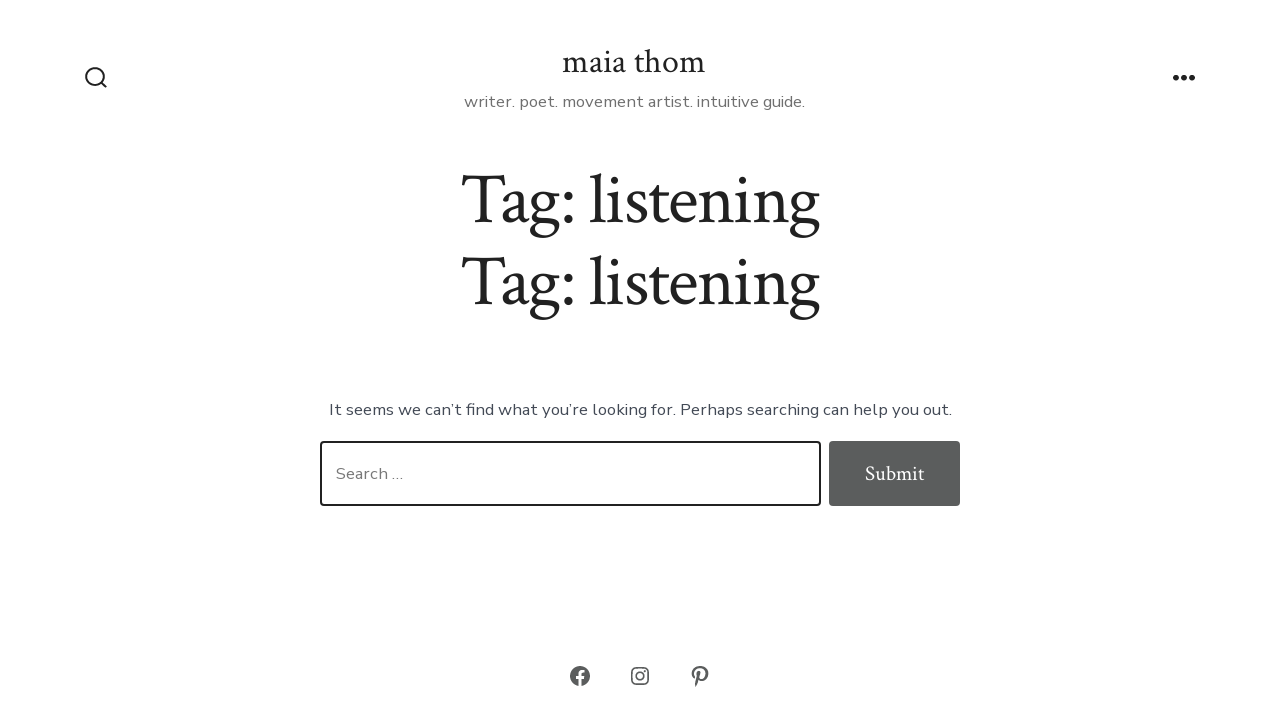

--- FILE ---
content_type: text/plain
request_url: https://www.google-analytics.com/j/collect?v=1&_v=j102&a=93001834&t=pageview&_s=1&dl=https%3A%2F%2Fmaiathom.com%2Ftag%2Flistening%2F&ul=en-us%40posix&dt=listening%20Archives%20%E2%80%93%20maia%20thom&sr=1280x720&vp=1280x720&_u=IEBAAEABAAAAACAAI~&jid=683197342&gjid=1769898376&cid=1483797611.1768661520&tid=UA-178738992-1&_gid=1757122299.1768661520&_r=1&_slc=1&z=987646196
body_size: -450
content:
2,cG-WGWYJVV9R9